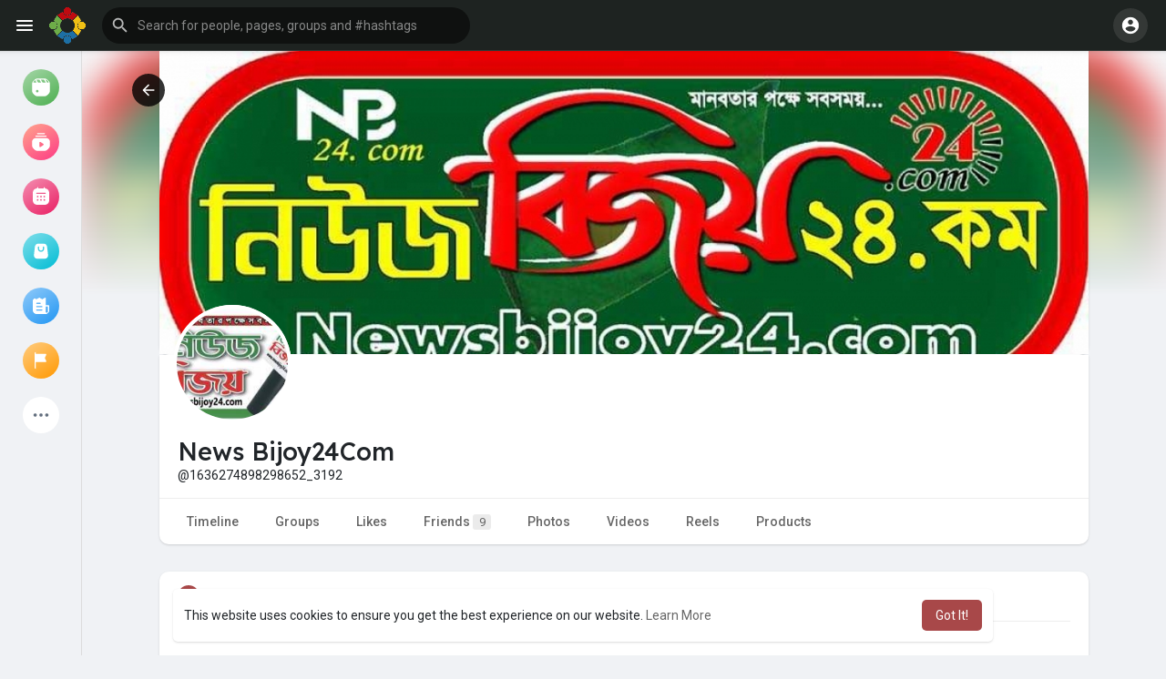

--- FILE ---
content_type: application/javascript; charset=utf-8
request_url: https://cdn.jsdelivr.net/npm/@pwabuilder/pwainstall
body_size: 11479
content:
/**
 * Skipped minification because the original files appears to be already minified.
 * Original file: /npm/@pwabuilder/pwainstall@1.6.7/dist/pwa-install.js
 *
 * Do NOT use SRI with dynamically generated files! More information: https://www.jsdelivr.com/using-sri-with-dynamic-files
 */
/**
 * @license
 * Copyright (c) 2017 The Polymer Project Authors. All rights reserved.
 * This code may only be used under the BSD style license found at
 * http://polymer.github.io/LICENSE.txt
 * The complete set of authors may be found at
 * http://polymer.github.io/AUTHORS.txt
 * The complete set of contributors may be found at
 * http://polymer.github.io/CONTRIBUTORS.txt
 * Code distributed by Google as part of the polymer project is also
 * subject to an additional IP rights grant found at
 * http://polymer.github.io/PATENTS.txt
 */
const t="undefined"!=typeof window&&null!=window.customElements&&void 0!==window.customElements.polyfillWrapFlushCallback,e=(t,e,i=null)=>{for(;e!==i;){const i=e.nextSibling;t.removeChild(e),e=i}},i=`{{lit-${String(Math.random()).slice(2)}}}`,n=`\x3c!--${i}--\x3e`,s=new RegExp(`${i}|${n}`);class o{constructor(t,e){this.parts=[],this.element=e;const n=[],o=[],a=document.createTreeWalker(e.content,133,null,!1);let p=0,h=-1,c=0;const{strings:u,values:{length:m}}=t;for(;c<m;){const t=a.nextNode();if(null!==t){if(h++,1===t.nodeType){if(t.hasAttributes()){const e=t.attributes,{length:i}=e;let n=0;for(let t=0;t<i;t++)r(e[t].name,"$lit$")&&n++;for(;n-- >0;){const e=u[c],i=d.exec(e)[2],n=i.toLowerCase()+"$lit$",o=t.getAttribute(n);t.removeAttribute(n);const r=o.split(s);this.parts.push({type:"attribute",index:h,name:i,strings:r}),c+=r.length-1}}"TEMPLATE"===t.tagName&&(o.push(t),a.currentNode=t.content)}else if(3===t.nodeType){const e=t.data;if(e.indexOf(i)>=0){const i=t.parentNode,o=e.split(s),a=o.length-1;for(let e=0;e<a;e++){let n,s=o[e];if(""===s)n=l();else{const t=d.exec(s);null!==t&&r(t[2],"$lit$")&&(s=s.slice(0,t.index)+t[1]+t[2].slice(0,-"$lit$".length)+t[3]),n=document.createTextNode(s)}i.insertBefore(n,t),this.parts.push({type:"node",index:++h})}""===o[a]?(i.insertBefore(l(),t),n.push(t)):t.data=o[a],c+=a}}else if(8===t.nodeType)if(t.data===i){const e=t.parentNode;null!==t.previousSibling&&h!==p||(h++,e.insertBefore(l(),t)),p=h,this.parts.push({type:"node",index:h}),null===t.nextSibling?t.data="":(n.push(t),h--),c++}else{let e=-1;for(;-1!==(e=t.data.indexOf(i,e+1));)this.parts.push({type:"node",index:-1}),c++}}else a.currentNode=o.pop()}for(const t of n)t.parentNode.removeChild(t)}}const r=(t,e)=>{const i=t.length-e.length;return i>=0&&t.slice(i)===e},a=t=>-1!==t.index,l=()=>document.createComment(""),d=/([ \x09\x0a\x0c\x0d])([^\0-\x1F\x7F-\x9F "'>=/]+)([ \x09\x0a\x0c\x0d]*=[ \x09\x0a\x0c\x0d]*(?:[^ \x09\x0a\x0c\x0d"'`<>=]*|"[^"]*|'[^']*))$/;function p(t,e){const{element:{content:i},parts:n}=t,s=document.createTreeWalker(i,133,null,!1);let o=c(n),r=n[o],a=-1,l=0;const d=[];let p=null;for(;s.nextNode();){a++;const t=s.currentNode;for(t.previousSibling===p&&(p=null),e.has(t)&&(d.push(t),null===p&&(p=t)),null!==p&&l++;void 0!==r&&r.index===a;)r.index=null!==p?-1:r.index-l,o=c(n,o),r=n[o]}d.forEach(t=>t.parentNode.removeChild(t))}const h=t=>{let e=11===t.nodeType?0:1;const i=document.createTreeWalker(t,133,null,!1);for(;i.nextNode();)e++;return e},c=(t,e=-1)=>{for(let i=e+1;i<t.length;i++){const e=t[i];if(a(e))return i}return-1};
/**
 * @license
 * Copyright (c) 2017 The Polymer Project Authors. All rights reserved.
 * This code may only be used under the BSD style license found at
 * http://polymer.github.io/LICENSE.txt
 * The complete set of authors may be found at
 * http://polymer.github.io/AUTHORS.txt
 * The complete set of contributors may be found at
 * http://polymer.github.io/CONTRIBUTORS.txt
 * Code distributed by Google as part of the polymer project is also
 * subject to an additional IP rights grant found at
 * http://polymer.github.io/PATENTS.txt
 */
const u=new WeakMap,m=t=>"function"==typeof t&&u.has(t),f={},g={};
/**
 * @license
 * Copyright (c) 2017 The Polymer Project Authors. All rights reserved.
 * This code may only be used under the BSD style license found at
 * http://polymer.github.io/LICENSE.txt
 * The complete set of authors may be found at
 * http://polymer.github.io/AUTHORS.txt
 * The complete set of contributors may be found at
 * http://polymer.github.io/CONTRIBUTORS.txt
 * Code distributed by Google as part of the polymer project is also
 * subject to an additional IP rights grant found at
 * http://polymer.github.io/PATENTS.txt
 */
class y{constructor(t,e,i){this.__parts=[],this.template=t,this.processor=e,this.options=i}update(t){let e=0;for(const i of this.__parts)void 0!==i&&i.setValue(t[e]),e++;for(const t of this.__parts)void 0!==t&&t.commit()}_clone(){const e=t?this.template.element.content.cloneNode(!0):document.importNode(this.template.element.content,!0),i=[],n=this.template.parts,s=document.createTreeWalker(e,133,null,!1);let o,r=0,l=0,d=s.nextNode();for(;r<n.length;)if(o=n[r],a(o)){for(;l<o.index;)l++,"TEMPLATE"===d.nodeName&&(i.push(d),s.currentNode=d.content),null===(d=s.nextNode())&&(s.currentNode=i.pop(),d=s.nextNode());if("node"===o.type){const t=this.processor.handleTextExpression(this.options);t.insertAfterNode(d.previousSibling),this.__parts.push(t)}else this.__parts.push(...this.processor.handleAttributeExpressions(d,o.name,o.strings,this.options));r++}else this.__parts.push(void 0),r++;return t&&(document.adoptNode(e),customElements.upgrade(e)),e}}
/**
 * @license
 * Copyright (c) 2017 The Polymer Project Authors. All rights reserved.
 * This code may only be used under the BSD style license found at
 * http://polymer.github.io/LICENSE.txt
 * The complete set of authors may be found at
 * http://polymer.github.io/AUTHORS.txt
 * The complete set of contributors may be found at
 * http://polymer.github.io/CONTRIBUTORS.txt
 * Code distributed by Google as part of the polymer project is also
 * subject to an additional IP rights grant found at
 * http://polymer.github.io/PATENTS.txt
 */const v=` ${i} `;class b{constructor(t,e,i,n){this.strings=t,this.values=e,this.type=i,this.processor=n}getHTML(){const t=this.strings.length-1;let e="",s=!1;for(let o=0;o<t;o++){const t=this.strings[o],r=t.lastIndexOf("\x3c!--");s=(r>-1||s)&&-1===t.indexOf("--\x3e",r+1);const a=d.exec(t);e+=null===a?t+(s?v:n):t.substr(0,a.index)+a[1]+a[2]+"$lit$"+a[3]+i}return e+=this.strings[t],e}getTemplateElement(){const t=document.createElement("template");return t.innerHTML=this.getHTML(),t}}
/**
 * @license
 * Copyright (c) 2017 The Polymer Project Authors. All rights reserved.
 * This code may only be used under the BSD style license found at
 * http://polymer.github.io/LICENSE.txt
 * The complete set of authors may be found at
 * http://polymer.github.io/AUTHORS.txt
 * The complete set of contributors may be found at
 * http://polymer.github.io/CONTRIBUTORS.txt
 * Code distributed by Google as part of the polymer project is also
 * subject to an additional IP rights grant found at
 * http://polymer.github.io/PATENTS.txt
 */const x=t=>null===t||!("object"==typeof t||"function"==typeof t),w=t=>Array.isArray(t)||!(!t||!t[Symbol.iterator]);class _{constructor(t,e,i){this.dirty=!0,this.element=t,this.name=e,this.strings=i,this.parts=[];for(let t=0;t<i.length-1;t++)this.parts[t]=this._createPart()}_createPart(){return new S(this)}_getValue(){const t=this.strings,e=t.length-1;let i="";for(let n=0;n<e;n++){i+=t[n];const e=this.parts[n];if(void 0!==e){const t=e.value;if(x(t)||!w(t))i+="string"==typeof t?t:String(t);else for(const e of t)i+="string"==typeof e?e:String(e)}}return i+=t[e],i}commit(){this.dirty&&(this.dirty=!1,this.element.setAttribute(this.name,this._getValue()))}}class S{constructor(t){this.value=void 0,this.committer=t}setValue(t){t===f||x(t)&&t===this.value||(this.value=t,m(t)||(this.committer.dirty=!0))}commit(){for(;m(this.value);){const t=this.value;this.value=f,t(this)}this.value!==f&&this.committer.commit()}}class C{constructor(t){this.value=void 0,this.__pendingValue=void 0,this.options=t}appendInto(t){this.startNode=t.appendChild(l()),this.endNode=t.appendChild(l())}insertAfterNode(t){this.startNode=t,this.endNode=t.nextSibling}appendIntoPart(t){t.__insert(this.startNode=l()),t.__insert(this.endNode=l())}insertAfterPart(t){t.__insert(this.startNode=l()),this.endNode=t.endNode,t.endNode=this.startNode}setValue(t){this.__pendingValue=t}commit(){if(null===this.startNode.parentNode)return;for(;m(this.__pendingValue);){const t=this.__pendingValue;this.__pendingValue=f,t(this)}const t=this.__pendingValue;t!==f&&(x(t)?t!==this.value&&this.__commitText(t):t instanceof b?this.__commitTemplateResult(t):t instanceof Node?this.__commitNode(t):w(t)?this.__commitIterable(t):t===g?(this.value=g,this.clear()):this.__commitText(t))}__insert(t){this.endNode.parentNode.insertBefore(t,this.endNode)}__commitNode(t){this.value!==t&&(this.clear(),this.__insert(t),this.value=t)}__commitText(t){const e=this.startNode.nextSibling,i="string"==typeof(t=null==t?"":t)?t:String(t);e===this.endNode.previousSibling&&3===e.nodeType?e.data=i:this.__commitNode(document.createTextNode(i)),this.value=t}__commitTemplateResult(t){const e=this.options.templateFactory(t);if(this.value instanceof y&&this.value.template===e)this.value.update(t.values);else{const i=new y(e,t.processor,this.options),n=i._clone();i.update(t.values),this.__commitNode(n),this.value=i}}__commitIterable(t){Array.isArray(this.value)||(this.value=[],this.clear());const e=this.value;let i,n=0;for(const s of t)i=e[n],void 0===i&&(i=new C(this.options),e.push(i),0===n?i.appendIntoPart(this):i.insertAfterPart(e[n-1])),i.setValue(s),i.commit(),n++;n<e.length&&(e.length=n,this.clear(i&&i.endNode))}clear(t=this.startNode){e(this.startNode.parentNode,t.nextSibling,this.endNode)}}class P{constructor(t,e,i){if(this.value=void 0,this.__pendingValue=void 0,2!==i.length||""!==i[0]||""!==i[1])throw new Error("Boolean attributes can only contain a single expression");this.element=t,this.name=e,this.strings=i}setValue(t){this.__pendingValue=t}commit(){for(;m(this.__pendingValue);){const t=this.__pendingValue;this.__pendingValue=f,t(this)}if(this.__pendingValue===f)return;const t=!!this.__pendingValue;this.value!==t&&(t?this.element.setAttribute(this.name,""):this.element.removeAttribute(this.name),this.value=t),this.__pendingValue=f}}class k extends _{constructor(t,e,i){super(t,e,i),this.single=2===i.length&&""===i[0]&&""===i[1]}_createPart(){return new N(this)}_getValue(){return this.single?this.parts[0].value:super._getValue()}commit(){this.dirty&&(this.dirty=!1,this.element[this.name]=this._getValue())}}class N extends S{}let E=!1;(()=>{try{const t={get capture(){return E=!0,!1}};window.addEventListener("test",t,t),window.removeEventListener("test",t,t)}catch(t){}})();class A{constructor(t,e,i){this.value=void 0,this.__pendingValue=void 0,this.element=t,this.eventName=e,this.eventContext=i,this.__boundHandleEvent=t=>this.handleEvent(t)}setValue(t){this.__pendingValue=t}commit(){for(;m(this.__pendingValue);){const t=this.__pendingValue;this.__pendingValue=f,t(this)}if(this.__pendingValue===f)return;const t=this.__pendingValue,e=this.value,i=null==t||null!=e&&(t.capture!==e.capture||t.once!==e.once||t.passive!==e.passive),n=null!=t&&(null==e||i);i&&this.element.removeEventListener(this.eventName,this.__boundHandleEvent,this.__options),n&&(this.__options=T(t),this.element.addEventListener(this.eventName,this.__boundHandleEvent,this.__options)),this.value=t,this.__pendingValue=f}handleEvent(t){"function"==typeof this.value?this.value.call(this.eventContext||this.element,t):this.value.handleEvent(t)}}const T=t=>t&&(E?{capture:t.capture,passive:t.passive,once:t.once}:t.capture)
/**
 * @license
 * Copyright (c) 2017 The Polymer Project Authors. All rights reserved.
 * This code may only be used under the BSD style license found at
 * http://polymer.github.io/LICENSE.txt
 * The complete set of authors may be found at
 * http://polymer.github.io/AUTHORS.txt
 * The complete set of contributors may be found at
 * http://polymer.github.io/CONTRIBUTORS.txt
 * Code distributed by Google as part of the polymer project is also
 * subject to an additional IP rights grant found at
 * http://polymer.github.io/PATENTS.txt
 */;function $(t){let e=M.get(t.type);void 0===e&&(e={stringsArray:new WeakMap,keyString:new Map},M.set(t.type,e));let n=e.stringsArray.get(t.strings);if(void 0!==n)return n;const s=t.strings.join(i);return n=e.keyString.get(s),void 0===n&&(n=new o(t,t.getTemplateElement()),e.keyString.set(s,n)),e.stringsArray.set(t.strings,n),n}const M=new Map,B=new WeakMap;
/**
 * @license
 * Copyright (c) 2017 The Polymer Project Authors. All rights reserved.
 * This code may only be used under the BSD style license found at
 * http://polymer.github.io/LICENSE.txt
 * The complete set of authors may be found at
 * http://polymer.github.io/AUTHORS.txt
 * The complete set of contributors may be found at
 * http://polymer.github.io/CONTRIBUTORS.txt
 * Code distributed by Google as part of the polymer project is also
 * subject to an additional IP rights grant found at
 * http://polymer.github.io/PATENTS.txt
 */const V=new
/**
 * @license
 * Copyright (c) 2017 The Polymer Project Authors. All rights reserved.
 * This code may only be used under the BSD style license found at
 * http://polymer.github.io/LICENSE.txt
 * The complete set of authors may be found at
 * http://polymer.github.io/AUTHORS.txt
 * The complete set of contributors may be found at
 * http://polymer.github.io/CONTRIBUTORS.txt
 * Code distributed by Google as part of the polymer project is also
 * subject to an additional IP rights grant found at
 * http://polymer.github.io/PATENTS.txt
 */
class{handleAttributeExpressions(t,e,i,n){const s=e[0];if("."===s){return new k(t,e.slice(1),i).parts}if("@"===s)return[new A(t,e.slice(1),n.eventContext)];if("?"===s)return[new P(t,e.slice(1),i)];return new _(t,e,i).parts}handleTextExpression(t){return new C(t)}};
/**
 * @license
 * Copyright (c) 2017 The Polymer Project Authors. All rights reserved.
 * This code may only be used under the BSD style license found at
 * http://polymer.github.io/LICENSE.txt
 * The complete set of authors may be found at
 * http://polymer.github.io/AUTHORS.txt
 * The complete set of contributors may be found at
 * http://polymer.github.io/CONTRIBUTORS.txt
 * Code distributed by Google as part of the polymer project is also
 * subject to an additional IP rights grant found at
 * http://polymer.github.io/PATENTS.txt
 */"undefined"!=typeof window&&(window.litHtmlVersions||(window.litHtmlVersions=[])).push("1.2.1");const O=(t,...e)=>new b(t,e,"html",V)
/**
 * @license
 * Copyright (c) 2017 The Polymer Project Authors. All rights reserved.
 * This code may only be used under the BSD style license found at
 * http://polymer.github.io/LICENSE.txt
 * The complete set of authors may be found at
 * http://polymer.github.io/AUTHORS.txt
 * The complete set of contributors may be found at
 * http://polymer.github.io/CONTRIBUTORS.txt
 * Code distributed by Google as part of the polymer project is also
 * subject to an additional IP rights grant found at
 * http://polymer.github.io/PATENTS.txt
 */,U=(t,e)=>`${t}--${e}`;let z=!0;void 0===window.ShadyCSS?z=!1:void 0===window.ShadyCSS.prepareTemplateDom&&(console.warn("Incompatible ShadyCSS version detected. Please update to at least @webcomponents/webcomponentsjs@2.0.2 and @webcomponents/shadycss@1.3.1."),z=!1);const j=t=>e=>{const n=U(e.type,t);let s=M.get(n);void 0===s&&(s={stringsArray:new WeakMap,keyString:new Map},M.set(n,s));let r=s.stringsArray.get(e.strings);if(void 0!==r)return r;const a=e.strings.join(i);if(r=s.keyString.get(a),void 0===r){const i=e.getTemplateElement();z&&window.ShadyCSS.prepareTemplateDom(i,t),r=new o(e,i),s.keyString.set(a,r)}return s.stringsArray.set(e.strings,r),r},R=["html","svg"],L=new Set,I=(t,e,i)=>{L.add(t);const n=i?i.element:document.createElement("template"),s=e.querySelectorAll("style"),{length:o}=s;if(0===o)return void window.ShadyCSS.prepareTemplateStyles(n,t);const r=document.createElement("style");for(let t=0;t<o;t++){const e=s[t];e.parentNode.removeChild(e),r.textContent+=e.textContent}(t=>{R.forEach(e=>{const i=M.get(U(e,t));void 0!==i&&i.keyString.forEach(t=>{const{element:{content:e}}=t,i=new Set;Array.from(e.querySelectorAll("style")).forEach(t=>{i.add(t)}),p(t,i)})})})(t);const a=n.content;i?function(t,e,i=null){const{element:{content:n},parts:s}=t;if(null==i)return void n.appendChild(e);const o=document.createTreeWalker(n,133,null,!1);let r=c(s),a=0,l=-1;for(;o.nextNode();){l++;for(o.currentNode===i&&(a=h(e),i.parentNode.insertBefore(e,i));-1!==r&&s[r].index===l;){if(a>0){for(;-1!==r;)s[r].index+=a,r=c(s,r);return}r=c(s,r)}}}(i,r,a.firstChild):a.insertBefore(r,a.firstChild),window.ShadyCSS.prepareTemplateStyles(n,t);const l=a.querySelector("style");if(window.ShadyCSS.nativeShadow&&null!==l)e.insertBefore(l.cloneNode(!0),e.firstChild);else if(i){a.insertBefore(r,a.firstChild);const t=new Set;t.add(r),p(i,t)}};window.JSCompiler_renameProperty=(t,e)=>t;const D={toAttribute(t,e){switch(e){case Boolean:return t?"":null;case Object:case Array:return null==t?t:JSON.stringify(t)}return t},fromAttribute(t,e){switch(e){case Boolean:return null!==t;case Number:return null===t?null:Number(t);case Object:case Array:return JSON.parse(t)}return t}},F=(t,e)=>e!==t&&(e==e||t==t),q={attribute:!0,type:String,converter:D,reflect:!1,hasChanged:F};class W extends HTMLElement{constructor(){super(),this._updateState=0,this._instanceProperties=void 0,this._updatePromise=new Promise(t=>this._enableUpdatingResolver=t),this._changedProperties=new Map,this._reflectingProperties=void 0,this.initialize()}static get observedAttributes(){this.finalize();const t=[];return this._classProperties.forEach((e,i)=>{const n=this._attributeNameForProperty(i,e);void 0!==n&&(this._attributeToPropertyMap.set(n,i),t.push(n))}),t}static _ensureClassProperties(){if(!this.hasOwnProperty(JSCompiler_renameProperty("_classProperties",this))){this._classProperties=new Map;const t=Object.getPrototypeOf(this)._classProperties;void 0!==t&&t.forEach((t,e)=>this._classProperties.set(e,t))}}static createProperty(t,e=q){if(this._ensureClassProperties(),this._classProperties.set(t,e),e.noAccessor||this.prototype.hasOwnProperty(t))return;const i="symbol"==typeof t?Symbol():"__"+t,n=this.getPropertyDescriptor(t,i,e);void 0!==n&&Object.defineProperty(this.prototype,t,n)}static getPropertyDescriptor(t,e,i){return{get(){return this[e]},set(i){const n=this[t];this[e]=i,this._requestUpdate(t,n)},configurable:!0,enumerable:!0}}static getPropertyOptions(t){return this._classProperties&&this._classProperties.get(t)||q}static finalize(){const t=Object.getPrototypeOf(this);if(t.hasOwnProperty("finalized")||t.finalize(),this.finalized=!0,this._ensureClassProperties(),this._attributeToPropertyMap=new Map,this.hasOwnProperty(JSCompiler_renameProperty("properties",this))){const t=this.properties,e=[...Object.getOwnPropertyNames(t),..."function"==typeof Object.getOwnPropertySymbols?Object.getOwnPropertySymbols(t):[]];for(const i of e)this.createProperty(i,t[i])}}static _attributeNameForProperty(t,e){const i=e.attribute;return!1===i?void 0:"string"==typeof i?i:"string"==typeof t?t.toLowerCase():void 0}static _valueHasChanged(t,e,i=F){return i(t,e)}static _propertyValueFromAttribute(t,e){const i=e.type,n=e.converter||D,s="function"==typeof n?n:n.fromAttribute;return s?s(t,i):t}static _propertyValueToAttribute(t,e){if(void 0===e.reflect)return;const i=e.type,n=e.converter;return(n&&n.toAttribute||D.toAttribute)(t,i)}initialize(){this._saveInstanceProperties(),this._requestUpdate()}_saveInstanceProperties(){this.constructor._classProperties.forEach((t,e)=>{if(this.hasOwnProperty(e)){const t=this[e];delete this[e],this._instanceProperties||(this._instanceProperties=new Map),this._instanceProperties.set(e,t)}})}_applyInstanceProperties(){this._instanceProperties.forEach((t,e)=>this[e]=t),this._instanceProperties=void 0}connectedCallback(){this.enableUpdating()}enableUpdating(){void 0!==this._enableUpdatingResolver&&(this._enableUpdatingResolver(),this._enableUpdatingResolver=void 0)}disconnectedCallback(){}attributeChangedCallback(t,e,i){e!==i&&this._attributeToProperty(t,i)}_propertyToAttribute(t,e,i=q){const n=this.constructor,s=n._attributeNameForProperty(t,i);if(void 0!==s){const t=n._propertyValueToAttribute(e,i);if(void 0===t)return;this._updateState=8|this._updateState,null==t?this.removeAttribute(s):this.setAttribute(s,t),this._updateState=-9&this._updateState}}_attributeToProperty(t,e){if(8&this._updateState)return;const i=this.constructor,n=i._attributeToPropertyMap.get(t);if(void 0!==n){const t=i.getPropertyOptions(n);this._updateState=16|this._updateState,this[n]=i._propertyValueFromAttribute(e,t),this._updateState=-17&this._updateState}}_requestUpdate(t,e){let i=!0;if(void 0!==t){const n=this.constructor,s=n.getPropertyOptions(t);n._valueHasChanged(this[t],e,s.hasChanged)?(this._changedProperties.has(t)||this._changedProperties.set(t,e),!0!==s.reflect||16&this._updateState||(void 0===this._reflectingProperties&&(this._reflectingProperties=new Map),this._reflectingProperties.set(t,s))):i=!1}!this._hasRequestedUpdate&&i&&(this._updatePromise=this._enqueueUpdate())}requestUpdate(t,e){return this._requestUpdate(t,e),this.updateComplete}async _enqueueUpdate(){this._updateState=4|this._updateState;try{await this._updatePromise}catch(t){}const t=this.performUpdate();return null!=t&&await t,!this._hasRequestedUpdate}get _hasRequestedUpdate(){return 4&this._updateState}get hasUpdated(){return 1&this._updateState}performUpdate(){this._instanceProperties&&this._applyInstanceProperties();let t=!1;const e=this._changedProperties;try{t=this.shouldUpdate(e),t?this.update(e):this._markUpdated()}catch(e){throw t=!1,this._markUpdated(),e}t&&(1&this._updateState||(this._updateState=1|this._updateState,this.firstUpdated(e)),this.updated(e))}_markUpdated(){this._changedProperties=new Map,this._updateState=-5&this._updateState}get updateComplete(){return this._getUpdateComplete()}_getUpdateComplete(){return this._updatePromise}shouldUpdate(t){return!0}update(t){void 0!==this._reflectingProperties&&this._reflectingProperties.size>0&&(this._reflectingProperties.forEach((t,e)=>this._propertyToAttribute(e,this[e],t)),this._reflectingProperties=void 0),this._markUpdated()}updated(t){}firstUpdated(t){}}W.finalized=!0;
/**
 * @license
 * Copyright (c) 2017 The Polymer Project Authors. All rights reserved.
 * This code may only be used under the BSD style license found at
 * http://polymer.github.io/LICENSE.txt
 * The complete set of authors may be found at
 * http://polymer.github.io/AUTHORS.txt
 * The complete set of contributors may be found at
 * http://polymer.github.io/CONTRIBUTORS.txt
 * Code distributed by Google as part of the polymer project is also
 * subject to an additional IP rights grant found at
 * http://polymer.github.io/PATENTS.txt
 */
const H=(t,e)=>"method"===e.kind&&e.descriptor&&!("value"in e.descriptor)?Object.assign(Object.assign({},e),{finisher(i){i.createProperty(e.key,t)}}):{kind:"field",key:Symbol(),placement:"own",descriptor:{},initializer(){"function"==typeof e.initializer&&(this[e.key]=e.initializer.call(this))},finisher(i){i.createProperty(e.key,t)}};function J(t){return(e,i)=>void 0!==i?((t,e,i)=>{e.constructor.createProperty(i,t)})(t,e,i):H(t,e)}
/**
@license
Copyright (c) 2019 The Polymer Project Authors. All rights reserved.
This code may only be used under the BSD style license found at
http://polymer.github.io/LICENSE.txt The complete set of authors may be found at
http://polymer.github.io/AUTHORS.txt The complete set of contributors may be
found at http://polymer.github.io/CONTRIBUTORS.txt Code distributed by Google as
part of the polymer project is also subject to an additional IP rights grant
found at http://polymer.github.io/PATENTS.txt
*/const Y="adoptedStyleSheets"in Document.prototype&&"replace"in CSSStyleSheet.prototype,K=Symbol();class Z{constructor(t,e){if(e!==K)throw new Error("CSSResult is not constructable. Use `unsafeCSS` or `css` instead.");this.cssText=t}get styleSheet(){return void 0===this._styleSheet&&(Y?(this._styleSheet=new CSSStyleSheet,this._styleSheet.replaceSync(this.cssText)):this._styleSheet=null),this._styleSheet}toString(){return this.cssText}}const G=(t,...e)=>{const i=e.reduce((e,i,n)=>e+(t=>{if(t instanceof Z)return t.cssText;if("number"==typeof t)return t;throw new Error(`Value passed to 'css' function must be a 'css' function result: ${t}. Use 'unsafeCSS' to pass non-literal values, but\n            take care to ensure page security.`)})(i)+t[n+1],t[0]);return new Z(i,K)};
/**
 * @license
 * Copyright (c) 2017 The Polymer Project Authors. All rights reserved.
 * This code may only be used under the BSD style license found at
 * http://polymer.github.io/LICENSE.txt
 * The complete set of authors may be found at
 * http://polymer.github.io/AUTHORS.txt
 * The complete set of contributors may be found at
 * http://polymer.github.io/CONTRIBUTORS.txt
 * Code distributed by Google as part of the polymer project is also
 * subject to an additional IP rights grant found at
 * http://polymer.github.io/PATENTS.txt
 */
(window.litElementVersions||(window.litElementVersions=[])).push("2.3.1");const Q={};class X extends W{static getStyles(){return this.styles}static _getUniqueStyles(){if(this.hasOwnProperty(JSCompiler_renameProperty("_styles",this)))return;const t=this.getStyles();if(void 0===t)this._styles=[];else if(Array.isArray(t)){const e=(t,i)=>t.reduceRight((t,i)=>Array.isArray(i)?e(i,t):(t.add(i),t),i),i=e(t,new Set),n=[];i.forEach(t=>n.unshift(t)),this._styles=n}else this._styles=[t]}initialize(){super.initialize(),this.constructor._getUniqueStyles(),this.renderRoot=this.createRenderRoot(),window.ShadowRoot&&this.renderRoot instanceof window.ShadowRoot&&this.adoptStyles()}createRenderRoot(){return this.attachShadow({mode:"open"})}adoptStyles(){const t=this.constructor._styles;0!==t.length&&(void 0===window.ShadyCSS||window.ShadyCSS.nativeShadow?Y?this.renderRoot.adoptedStyleSheets=t.map(t=>t.styleSheet):this._needsShimAdoptedStyleSheets=!0:window.ShadyCSS.ScopingShim.prepareAdoptedCssText(t.map(t=>t.cssText),this.localName))}connectedCallback(){super.connectedCallback(),this.hasUpdated&&void 0!==window.ShadyCSS&&window.ShadyCSS.styleElement(this)}update(t){const e=this.render();super.update(t),e!==Q&&this.constructor.render(e,this.renderRoot,{scopeName:this.localName,eventContext:this}),this._needsShimAdoptedStyleSheets&&(this._needsShimAdoptedStyleSheets=!1,this.constructor._styles.forEach(t=>{const e=document.createElement("style");e.textContent=t.cssText,this.renderRoot.appendChild(e)}))}render(){return Q}}X.finalized=!0,X.render=(t,i,n)=>{if(!n||"object"!=typeof n||!n.scopeName)throw new Error("The `scopeName` option is required.");const s=n.scopeName,o=B.has(i),r=z&&11===i.nodeType&&!!i.host,a=r&&!L.has(s),l=a?document.createDocumentFragment():i;if(((t,i,n)=>{let s=B.get(i);void 0===s&&(e(i,i.firstChild),B.set(i,s=new C(Object.assign({templateFactory:$},n))),s.appendInto(i)),s.setValue(t),s.commit()})(t,l,Object.assign({templateFactory:j(s)},n)),a){const t=B.get(l);B.delete(l);const n=t.value instanceof y?t.value.template:void 0;I(s,l,n),e(i,i.firstChild),i.appendChild(l),B.set(i,t)}!o&&r&&window.ShadyCSS.styleElement(i.host)};var tt=function(t,e,i,n){var s,o=arguments.length,r=o<3?e:null===n?n=Object.getOwnPropertyDescriptor(e,i):n;if("object"==typeof Reflect&&"function"==typeof Reflect.decorate)r=Reflect.decorate(t,e,i,n);else for(var a=t.length-1;a>=0;a--)(s=t[a])&&(r=(o<3?s(r):o>3?s(e,i,r):s(e,i))||r);return o>3&&r&&Object.defineProperty(e,i,r),r};let et=class extends X{constructor(){super(),this.manifestpath="manifest.json",this.openmodal=!1,this.hasprompt=!1,this.relatedApps=[],this.explainer="This app can be installed on your PC or mobile device.  This will allow this web app to look and behave like any other installed app.  You will find it in your app lists and be able to pin it to your home screen, start menus or task bars.  This installed web app will also be able to safely interact with other apps and your operating system. ",this.featuresheader="Key Features",this.descriptionheader="Description",this.installbuttontext="Install",this.cancelbuttontext="Cancel",this.iosinstallinfotext="Tap the share button and then 'Add to Homescreen'",this.isSupportingBrowser=window.hasOwnProperty("BeforeInstallPromptEvent"),this.isIOS=navigator.userAgent.includes("iPhone")||navigator.userAgent.includes("iPad")||navigator.userAgent.includes("Macintosh")&&navigator.maxTouchPoints&&navigator.maxTouchPoints>2,this.installed=!1,window.addEventListener("beforeinstallprompt",t=>this.handleInstallPromptEvent(t)),document.addEventListener("keyup",t=>{"Escape"===t.key&&this.cancel()})}static get styles(){return G`:host{--install-focus-color:#919c9c;--install-button-color:#0078d4;--modal-z-index:9999;--background-z-index:9998;--modal-background-color:white}button{outline:0}#installModalWrapper{height:100vh;width:100vw;overflow:auto;position:fixed;bottom:0;top:0;left:0;right:0;z-index:var(--modal-z-index);display:flex;justify-content:center;align-items:center}#descriptionWrapper{margin-bottom:3em}#installModal{position:absolute;background:var(--modal-background-color);font-family:sans-serif;box-shadow:0 25px 26px rgba(32,36,50,.25),0 5px 9px rgba(51,58,83,.53);border-radius:10px;display:flex;flex-direction:column;padding:0;animation-name:opened;animation-duration:150ms;z-index:var(--modal-z-index);max-width:56em}@keyframes opened{from{transform:scale(.8,.8);opacity:.4}to{transform:scale(1,1);opacity:1}}@keyframes mobile{from{opacity:.6}to{opacity:1}}@keyframes fadein{from{opacity:.2}to{opacity:1}}#background{position:fixed;top:0;bottom:0;left:0;right:0;background:#e3e3e3b0;backdrop-filter:blur(5px);z-index:var(--background-z-index);animation-name:fadein;animation-duration:250ms}#headerContainer{display:flex;justify-content:space-between;margin:40px;margin-bottom:32px}#headerContainer h1{font-size:34px;color:#3c3c3c;margin-top:20px;margin-bottom:7px}#headerContainer img{height:122px;width:122px;background:#d3d3d3;border-radius:10px;padding:12px;border-radius:24px;margin-right:24px}#buttonsContainer{display:flex;justify-content:flex-end;position:relative;height:100px;background:#dedede75;width:100%;right:0;border-radius:0 0 12px 12px}#installButton,#installCancelButton,#openButton{text-align:center;align-content:center;align-self:center;vertical-align:middle;justify-self:flex-end;line-height:200%;flex:0 0 auto;display:inline-block;background:#0078d4;color:#fff;cursor:pointer;border:solid 1px transparent;outline:0}#openButton{background:var(--install-button-color)}#openButton:focus{outline:auto;outline:-webkit-focus-ring-color auto 1px}#installButton,#installCancelButton{min-width:130px;margin-right:30px;background:var(--install-button-color);border-radius:20px;font-weight:600;font-size:14px;line-height:21px;padding-top:10px;padding-bottom:9px;padding-left:20px;padding-right:20px;outline:0;color:#fff}#closeButton{background:0 0;border:none;color:#000;padding-left:12px;padding-right:12px;padding-top:4px;padding-bottom:4px;border-radius:20px;font-weight:600;outline:0;cursor:pointer;align-self:self-end}#closeButton:focus,#installButton:focus,#installCancelButton:focus{box-shadow:0 0 0 3px var(--install-focus-color)}#contentContainer{margin-left:40px;margin-right:40px;flex:1}#contentContainer h3{font-size:22px;color:#3c3c3c;margin-bottom:12px}#contentContainer p{font-size:14px;color:#3c3c3c}#featuresScreenDiv{display:flex;justify-content:space-around;align-items:center;margin-right:20px}#featuresScreenDiv h3{font-style:normal;font-weight:600;font-size:22px;line-height:225%;margin-top:0}#keyFeatures{overflow:hidden;padding-right:2em}#keyFeatures ul{padding-inline-start:22px;margin-block-start:12px}#featuresScreenDiv #keyFeatures li{font-style:normal;font-weight:600;font-size:16px;line-height:29px;color:rgba(51,51,51,.72)}#screenshotsContainer{max-height:220px;display:flex;max-width:30em}#screenshotsContainer button{border:none;width:4em;transition:background-color .2s}#screenshotsContainer button:focus,#screenshotsContainer button:hover{background-color:#bbb}#screenshotsContainer button svg{width:28px;fill:#6b6969}#screenshots{display:flex;scroll-snap-type:x mandatory;flex-wrap:wrap;flex-direction:column;overflow-x:scroll;width:22em;max-height:220px;-webkit-overflow-scrolling:touch}#screenshots div{display:flex;align-items:center;justify-content:center;scroll-snap-align:start;height:14em;width:100%;background:#efefef}#screenshots img{height:100%;object-fit:contain}#screenshots::-webkit-scrollbar{display:none}#tagsDiv{margin-top:1em;margin-bottom:1em}#desc{width:100%;max-width:40em;font-size:14px;color:#7e7e7e;text-overflow:ellipsis;overflow:hidden}#logoContainer{display:flex}#tagsDiv span{background:grey;color:#fff;padding-left:12px;padding-right:12px;padding-bottom:4px;font-weight:700;border-radius:24px;margin-right:12px;padding-top:1px}#iosText{color:var(--install-button-color);text-align:center;font-weight:700;position:fixed;bottom:0;left:0;right:0;backdrop-filter:blur(10px);background:rgba(239,239,239,.17);margin:0;padding:2em}#manifest-description{white-space:pre-wrap}@media (max-height:780px){#buttonsContainer{height:70px;background:0 0}}@media (max-width:1220px){#installModal{margin:0;border-radius:0;min-height:100%;width:100%;animation-name:mobile;animation-duration:250ms}#screenshots{justify-content:center}}@media (max-width:962px){#headerContainer h1{margin-top:0;margin-bottom:0}#logoContainer{align-items:center}#desc{display:none}#headerContainer{margin-bottom:24px}#headerContainer img{height:42px;width:42px}}@media (max-width:800px){#background{display:none}#installModal{overflow:scroll;box-shadow:none;max-width:100%;height:100%}#screenshotsContainer{width:100%}#screenshots img{height:180px}#buttonsContainer{display:flex;justify-content:center;bottom:0;margin-bottom:0;border-radius:0;padding-top:1em;padding-bottom:1em}#buttonsContainer #installButton{margin-right:0}#featuresScreenDiv{flex-direction:column;align-items:flex-start;margin-right:0}#headerContainer{margin:20px}#desc{display:none}#contentContainer{margin-left:20px;margin-right:20px;margin-bottom:5em}#headerContainer img{height:60px;width:60px;margin-right:12px}#buttonsContainer{position:fixed;bottom:0;background:#efefef2b;backdrop-filter:blur(10px)}}@media (max-width:400px){#headerContainer h1{font-size:26px}#headerContainer img{height:40px;width:40px}#featuresScreenDiv h3{font-size:18px;margin-bottom:0}#keyFeatures ul{margin-top:0}}@media all and (display-mode:standalone){button{display:none}}@media (prefers-color-scheme:dark){:host{--modal-background-color:black}#featuresScreenDiv #keyFeatures li,#installModal h1,#installModal h2,#installModal h3,#installModal p{color:#fff}#closeButton svg path{fill:#fff;opacity:1}#buttonsContainer{background:rgb(36 36 36)}}@media (inverted-colors:inverted){:host{--install-focus-color:#6e6363;--install-button-color:#ff872b;--modal-background-color:black}#featuresScreenDiv #keyFeatures li,#installModal h1,#installModal h2,#installModal h3,#installModal p{color:#fff}#closeButton svg path{fill:#fff;opacity:1}#buttonsContainer{background:rgb(36 36 36)}}`}async firstUpdated(){if(this.manifestpath)try{await this.getManifestData()}catch(t){console.error("Error getting manifest, check that you have a valid web manifest")}"getInstalledRelatedApps"in navigator&&(this.relatedApps=await navigator.getInstalledRelatedApps())}handleInstallPromptEvent(t){this.deferredprompt=t,this.hasprompt=!0,t.preventDefault()}checkManifest(t){t.icons&&t.icons[0]?t.name?t.description||console.error("Your web manifest must have a description listed"):console.error("Your web manifest must have a name listed"):console.error("Your web manifest must have atleast one icon listed")}async getManifestData(){try{const t=await fetch(this.manifestpath),e=await t.json();if(this.manifestdata=e,this.manifestdata)return this.checkManifest(this.manifestdata),e}catch(t){return null}}scrollToLeft(){const t=this.shadowRoot.querySelector("#screenshots");t.scrollBy({left:-t.clientWidth,top:0,behavior:"smooth"})}scrollToRight(){const t=this.shadowRoot.querySelector("#screenshots");t.scrollBy({left:t.clientWidth,top:0,behavior:"smooth"})}openPrompt(){this.openmodal=!0;let t=new CustomEvent("show");this.dispatchEvent(t)}closePrompt(){this.openmodal=!1;let t=new CustomEvent("hide");this.dispatchEvent(t)}shouldShowInstall(){return this.isSupportingBrowser&&this.relatedApps.length<1&&(this.hasprompt||this.isIOS)}async install(){if(this.deferredprompt){this.deferredprompt.prompt();let t=new CustomEvent("show");this.dispatchEvent(t);if("accepted"===(await this.deferredprompt.userChoice).outcome){await this.cancel(),this.installed=!0;let t=new CustomEvent("hide");return this.dispatchEvent(t),!0}{await this.cancel(),this.installed=!0;let t=new CustomEvent("hide");return this.dispatchEvent(t),!1}}}getInstalledStatus(){return navigator.standalone?navigator.standalone:!!matchMedia("(display-mode: standalone)").matches}cancel(){return new Promise((t,e)=>{this.openmodal=!1,this.hasAttribute("openmodal")&&this.removeAttribute("openmodal");let i=new CustomEvent("hide");this.dispatchEvent(i),t()})}render(){return O`${"standalone"in navigator&&!1===navigator.standalone||!0!==this.usecustom&&this.shouldShowInstall()&&!1===this.installed?O`<button part="openButton" id="openButton" @click="${()=>this.openPrompt()}"><slot>${this.installbuttontext}</slot></button>`:null} ${!0===this.openmodal?O`<div id="installModalWrapper">${this.openmodal?O`<div id="background" @click="${()=>this.cancel()}"></div>`:null}<div id="installModal" part="installModal"><div id="headerContainer"><div id="logoContainer"><img src="${this.iconpath?this.iconpath:this.manifestdata.icons[0].src}" alt="App Logo"><div id="installTitle"><h1>${this.manifestdata.short_name||this.manifestdata.name}</h1><p id="desc">${this.explainer}</p></div></div><button id="closeButton" @click="${()=>this.cancel()}" aria-label="Close"><svg width="23" height="22" viewBox="0 0 23 22" fill="none" xmlns="http://www.w3.org/2000/svg"><path opacity="0.33" fill-rule="evenodd" clip-rule="evenodd" d="M1.11932 0.357981C1.59693 -0.119327 2.37129 -0.119327 2.8489 0.357981L11.7681 9.27152L20.6873 0.357981C21.165 -0.119327 21.9393 -0.119327 22.4169 0.357981C22.8945 0.835288 22.8945 1.60916 22.4169 2.08646L13.4977 11L22.4169 19.9135C22.8945 20.3908 22.8945 21.1647 22.4169 21.642C21.9393 22.1193 21.165 22.1193 20.6873 21.642L11.7681 12.7285L2.8489 21.642C2.37129 22.1193 1.59693 22.1193 1.11932 21.642C0.641705 21.1647 0.641705 20.3908 1.11932 19.9135L10.0385 11L1.11932 2.08646C0.641705 1.60916 0.641705 0.835288 1.11932 0.357981Z" fill="#60656D"/></svg></button></div><div id="contentContainer"><div id="featuresScreenDiv">${this.manifestdata.features?O`<div id="keyFeatures"><h3>${this.featuresheader}</h3><ul>${this.manifestdata.features?this.manifestdata.features.map(t=>O`<li>${t}</li>`):null}</ul></div>`:null} ${this.manifestdata.screenshots?O`<div id="screenshotsContainer"><button @click="${()=>this.scrollToLeft()}" aria-label="previous image"><svg xmlns="http://www.w3.org/2000/svg" viewBox="0 0 512 512"><path d="M401.4 224h-214l83-79.4c11.9-12.5 11.9-32.7 0-45.2s-31.2-12.5-43.2 0L89 233.4c-6 5.8-9 13.7-9 22.4v.4c0 8.7 3 16.6 9 22.4l138.1 134c12 12.5 31.3 12.5 43.2 0 11.9-12.5 11.9-32.7 0-45.2l-83-79.4h214c16.9 0 30.6-14.3 30.6-32 .1-18-13.6-32-30.5-32z"/></svg></button><section id="screenshots">${this.manifestdata.screenshots.map(t=>O`<div><img alt="App Screenshot" src="${t.src}"></div>`)}</section><button @click="${()=>this.scrollToRight()}" aria-label="next image"><svg xmlns="http://www.w3.org/2000/svg" viewBox="0 0 512 512"><path d="M284.9 412.6l138.1-134c6-5.8 9-13.7 9-22.4v-.4c0-8.7-3-16.6-9-22.4l-138.1-134c-12-12.5-31.3-12.5-43.2 0-11.9 12.5-11.9 32.7 0 45.2l83 79.4h-214c-17 0-30.7 14.3-30.7 32 0 18 13.7 32 30.6 32h214l-83 79.4c-11.9 12.5-11.9 32.7 0 45.2 12 12.5 31.3 12.5 43.3 0z"/></svg></button></div>`:null}</div><div id="descriptionWrapper"><h3>${this.descriptionheader}</h3><p id="manifest-description">${this.manifestdata.description}</p></div></div>${this.isIOS?O`<p id="iosText">${this.iosinstallinfotext}</p>`:O`<div id="buttonsContainer">${this.deferredprompt?O`<button id="installButton" @click="${()=>this.install()}">${this.installbuttontext} ${this.manifestdata.short_name}</button>`:O`<button @click="${()=>this.cancel()}" id="installCancelButton">${this.cancelbuttontext}</button>`}</div>`}</div></div>`:null}`}};var it;tt([J({type:String})],et.prototype,"manifestpath",void 0),tt([J({type:String})],et.prototype,"iconpath",void 0),tt([J({type:Object})],et.prototype,"manifestdata",void 0),tt([J({type:Boolean})],et.prototype,"openmodal",void 0),tt([J({type:Boolean})],et.prototype,"showopen",void 0),tt([J({type:Boolean})],et.prototype,"isSupportingBrowser",void 0),tt([J({type:Boolean})],et.prototype,"isIOS",void 0),tt([J({type:Boolean})],et.prototype,"installed",void 0),tt([J({type:Boolean})],et.prototype,"hasprompt",void 0),tt([J({type:Boolean})],et.prototype,"usecustom",void 0),tt([J({type:Array})],et.prototype,"relatedApps",void 0),tt([J({type:String})],et.prototype,"explainer",void 0),tt([J({type:String})],et.prototype,"featuresheader",void 0),tt([J({type:String})],et.prototype,"descriptionheader",void 0),tt([J({type:String})],et.prototype,"installbuttontext",void 0),tt([J({type:String})],et.prototype,"cancelbuttontext",void 0),tt([J({type:String})],et.prototype,"iosinstallinfotext",void 0),tt([J()],et.prototype,"deferredprompt",void 0),et=tt([(it="pwa-install",t=>"function"==typeof t?((t,e)=>(window.customElements.define(t,e),e))(it,t):((t,e)=>{const{kind:i,elements:n}=e;return{kind:i,elements:n,finisher(e){window.customElements.define(t,e)}}})(it,t))],et);export{et as pwainstall};
